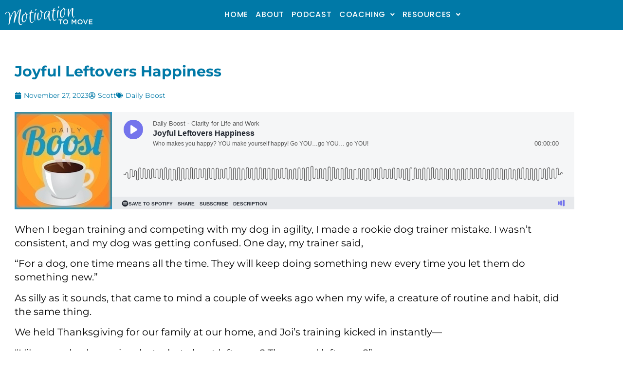

--- FILE ---
content_type: text/css
request_url: https://motivationtomove.com/wp-content/uploads/elementor/css/post-23.css?ver=1770042009
body_size: 872
content:
.elementor-kit-23{--e-global-color-primary:#0079A7;--e-global-color-secondary:#575E65;--e-global-color-text:#000000;--e-global-color-accent:#575E65;--e-global-color-50d415b:#0079A7;--e-global-color-a5ff628:#F8941F;--e-global-color-e1e8266:#0000000D;--e-global-color-9b3b370:#FFFFFF;--e-global-color-1baf6c4:#1A1D241A;--e-global-color-e7614f0:#1A1D24;--e-global-color-2415d15:#0079A7;--e-global-color-7277b92:#00688F;--e-global-color-4840a1c:#FFFFFF;--e-global-color-3583107:#575E65;--e-global-color-82c54c2:#0079A7;--e-global-color-9a181ff:#0079A7;--e-global-typography-primary-font-family:"Montserrat";--e-global-typography-primary-font-size:30px;--e-global-typography-primary-font-weight:700;--e-global-typography-primary-line-height:30px;--e-global-typography-primary-letter-spacing:0px;--e-global-typography-secondary-font-family:"Montserrat";--e-global-typography-secondary-font-size:20px;--e-global-typography-secondary-font-weight:600;--e-global-typography-secondary-text-transform:uppercase;--e-global-typography-secondary-line-height:40px;--e-global-typography-secondary-letter-spacing:0px;--e-global-typography-secondary-word-spacing:0px;--e-global-typography-accent-font-family:"Montserrat";--e-global-typography-accent-font-size:18px;--e-global-typography-accent-font-weight:400;--e-global-typography-accent-line-height:28px;--e-global-typography-accent-letter-spacing:0px;--e-global-typography-text-font-family:"Montserrat";--e-global-typography-text-font-weight:600;--e-global-typography-text-line-height:1.2em;--e-global-typography-text-letter-spacing:0px;--e-global-typography-52073a1-font-family:"Poppins";--e-global-typography-52073a1-font-weight:600;--e-global-typography-52073a1-letter-spacing:1px;--e-global-typography-6745a35-font-family:"Poppins";--e-global-typography-6745a35-font-weight:600;--e-global-typography-6745a35-line-height:1.2em;--e-global-typography-6745a35-letter-spacing:0px;--e-global-typography-5568d07-font-family:"Poppins";--e-global-typography-5568d07-font-weight:700;--e-global-typography-5568d07-line-height:1.4em;--e-global-typography-f24cfcc-font-family:"Poppins";--e-global-typography-f24cfcc-font-weight:700;--e-global-typography-f24cfcc-line-height:1em;--e-global-typography-642fde6-font-family:"Poppins";--e-global-typography-642fde6-font-weight:500;--e-global-typography-642fde6-text-transform:uppercase;--e-global-typography-642fde6-letter-spacing:0.8px;--e-global-typography-642fde6-word-spacing:0px;background-color:var( --e-global-color-9b3b370 );color:var( --e-global-color-text );font-family:var( --e-global-typography-accent-font-family ), Sans-serif;font-size:var( --e-global-typography-accent-font-size );font-weight:var( --e-global-typography-accent-font-weight );line-height:var( --e-global-typography-accent-line-height );letter-spacing:var( --e-global-typography-accent-letter-spacing );}.elementor-kit-23 e-page-transition{background-color:#FFBC7D;}.elementor-kit-23 a{color:#0079A7;font-family:var( --e-global-typography-accent-font-family ), Sans-serif;font-size:var( --e-global-typography-accent-font-size );font-weight:var( --e-global-typography-accent-font-weight );line-height:var( --e-global-typography-accent-line-height );letter-spacing:var( --e-global-typography-accent-letter-spacing );}.elementor-kit-23 a:hover{color:#6EA0B3D9;font-family:var( --e-global-typography-accent-font-family ), Sans-serif;font-size:var( --e-global-typography-accent-font-size );font-weight:var( --e-global-typography-accent-font-weight );line-height:var( --e-global-typography-accent-line-height );letter-spacing:var( --e-global-typography-accent-letter-spacing );}.elementor-kit-23 h1{color:var( --e-global-color-primary );font-family:var( --e-global-typography-primary-font-family ), Sans-serif;font-size:var( --e-global-typography-primary-font-size );font-weight:var( --e-global-typography-primary-font-weight );line-height:var( --e-global-typography-primary-line-height );letter-spacing:var( --e-global-typography-primary-letter-spacing );}.elementor-kit-23 h2{color:var( --e-global-color-primary );font-family:"Montserrat", Sans-serif;font-size:2em;font-weight:900;line-height:30px;letter-spacing:0px;}.elementor-kit-23 h3{color:var( --e-global-color-primary );font-family:"Montserrat", Sans-serif;}.elementor-kit-23 h4{color:var( --e-global-color-primary );font-family:"Montserrat", Sans-serif;}.elementor-kit-23 h5{color:var( --e-global-color-primary );font-family:"Montserrat", Sans-serif;}.elementor-kit-23 h6{color:var( --e-global-color-primary );}.elementor-section.elementor-section-boxed > .elementor-container{max-width:1170px;}.e-con{--container-max-width:1170px;}.elementor-widget:not(:last-child){margin-block-end:20px;}.elementor-element{--widgets-spacing:20px 20px;--widgets-spacing-row:20px;--widgets-spacing-column:20px;}{}h1.entry-title{display:var(--page-title-display);}.site-header .site-branding{flex-direction:column;align-items:stretch;}.site-header{padding-inline-end:0px;padding-inline-start:0px;}.site-footer .site-branding{flex-direction:column;align-items:stretch;}@media(max-width:1366px){.elementor-kit-23{--e-global-typography-accent-font-size:20px;font-size:var( --e-global-typography-accent-font-size );line-height:var( --e-global-typography-accent-line-height );letter-spacing:var( --e-global-typography-accent-letter-spacing );}.elementor-kit-23 a{font-size:var( --e-global-typography-accent-font-size );line-height:var( --e-global-typography-accent-line-height );letter-spacing:var( --e-global-typography-accent-letter-spacing );}.elementor-kit-23 a:hover{font-size:var( --e-global-typography-accent-font-size );line-height:var( --e-global-typography-accent-line-height );letter-spacing:var( --e-global-typography-accent-letter-spacing );}.elementor-kit-23 h1{font-size:var( --e-global-typography-primary-font-size );line-height:var( --e-global-typography-primary-line-height );letter-spacing:var( --e-global-typography-primary-letter-spacing );}}@media(max-width:1024px){.elementor-kit-23{font-size:var( --e-global-typography-accent-font-size );line-height:var( --e-global-typography-accent-line-height );letter-spacing:var( --e-global-typography-accent-letter-spacing );}.elementor-kit-23 a{font-size:var( --e-global-typography-accent-font-size );line-height:var( --e-global-typography-accent-line-height );letter-spacing:var( --e-global-typography-accent-letter-spacing );}.elementor-kit-23 a:hover{font-size:var( --e-global-typography-accent-font-size );line-height:var( --e-global-typography-accent-line-height );letter-spacing:var( --e-global-typography-accent-letter-spacing );}.elementor-kit-23 h1{font-size:var( --e-global-typography-primary-font-size );line-height:var( --e-global-typography-primary-line-height );letter-spacing:var( --e-global-typography-primary-letter-spacing );}.elementor-section.elementor-section-boxed > .elementor-container{max-width:1024px;}.e-con{--container-max-width:1024px;}}@media(max-width:767px){.elementor-kit-23{--e-global-typography-primary-font-size:26px;--e-global-typography-secondary-font-size:24px;--e-global-typography-accent-font-size:18px;--e-global-typography-accent-line-height:1.3em;--e-global-typography-f24cfcc-font-size:16px;font-size:var( --e-global-typography-accent-font-size );line-height:var( --e-global-typography-accent-line-height );letter-spacing:var( --e-global-typography-accent-letter-spacing );}.elementor-kit-23 a{font-size:var( --e-global-typography-accent-font-size );line-height:var( --e-global-typography-accent-line-height );letter-spacing:var( --e-global-typography-accent-letter-spacing );}.elementor-kit-23 a:hover{font-size:var( --e-global-typography-accent-font-size );line-height:var( --e-global-typography-accent-line-height );letter-spacing:var( --e-global-typography-accent-letter-spacing );}.elementor-kit-23 h1{font-size:var( --e-global-typography-primary-font-size );line-height:var( --e-global-typography-primary-line-height );letter-spacing:var( --e-global-typography-primary-letter-spacing );}.elementor-kit-23 h2{font-size:26px;}.elementor-section.elementor-section-boxed > .elementor-container{max-width:767px;}.e-con{--container-max-width:767px;}}@media(min-width:2400px){.elementor-kit-23{font-size:var( --e-global-typography-accent-font-size );line-height:var( --e-global-typography-accent-line-height );letter-spacing:var( --e-global-typography-accent-letter-spacing );}.elementor-kit-23 a{font-size:var( --e-global-typography-accent-font-size );line-height:var( --e-global-typography-accent-line-height );letter-spacing:var( --e-global-typography-accent-letter-spacing );}.elementor-kit-23 a:hover{font-size:var( --e-global-typography-accent-font-size );line-height:var( --e-global-typography-accent-line-height );letter-spacing:var( --e-global-typography-accent-letter-spacing );}.elementor-kit-23 h1{font-size:var( --e-global-typography-primary-font-size );line-height:var( --e-global-typography-primary-line-height );letter-spacing:var( --e-global-typography-primary-letter-spacing );}}/* Start custom CSS */body .elementor-heading-title>a {
    color: inherit;
    font-size: inherit;
    font-family: inherit;
    font-weight: inherit;
}

body {
    min-height: 100vh;
    display: flex;
    flex-direction: column;
}
.container.grid-container {
    width: 100%;
}
.site-footer {
    margin-top: auto;
}/* End custom CSS */

--- FILE ---
content_type: text/css
request_url: https://motivationtomove.com/wp-content/uploads/elementor/css/post-17775.css?ver=1770042010
body_size: 1537
content:
.elementor-17775 .elementor-element.elementor-element-b5bcf0f:not(.elementor-motion-effects-element-type-background), .elementor-17775 .elementor-element.elementor-element-b5bcf0f > .elementor-motion-effects-container > .elementor-motion-effects-layer{background-color:var( --e-global-color-primary );}.elementor-17775 .elementor-element.elementor-element-b5bcf0f{transition:background 0.3s, border 0.3s, border-radius 0.3s, box-shadow 0.3s;margin-top:0px;margin-bottom:0px;padding:0px 0px 0px 0px;z-index:9999;}.elementor-17775 .elementor-element.elementor-element-b5bcf0f > .elementor-background-overlay{transition:background 0.3s, border-radius 0.3s, opacity 0.3s;}.elementor-bc-flex-widget .elementor-17775 .elementor-element.elementor-element-a49130e.elementor-column .elementor-widget-wrap{align-items:center;}.elementor-17775 .elementor-element.elementor-element-a49130e.elementor-column.elementor-element[data-element_type="column"] > .elementor-widget-wrap.elementor-element-populated{align-content:center;align-items:center;}.elementor-17775 .elementor-element.elementor-element-a49130e.elementor-column > .elementor-widget-wrap{justify-content:flex-start;}.elementor-17775 .elementor-element.elementor-element-68568af{width:auto;max-width:auto;text-align:start;}.elementor-17775 .elementor-element.elementor-element-68568af > .elementor-widget-container{padding:3px 0px 0px 0px;}.elementor-17775 .elementor-element.elementor-element-68568af img{width:60%;max-width:100%;}.elementor-bc-flex-widget .elementor-17775 .elementor-element.elementor-element-d5c2703.elementor-column .elementor-widget-wrap{align-items:center;}.elementor-17775 .elementor-element.elementor-element-d5c2703.elementor-column.elementor-element[data-element_type="column"] > .elementor-widget-wrap.elementor-element-populated{align-content:center;align-items:center;}.elementor-17775 .elementor-element.elementor-element-d5c2703.elementor-column > .elementor-widget-wrap{justify-content:center;}.elementor-17775 .elementor-element.elementor-global-18202 .menu-item a.uael-menu-item,.elementor-17775 .elementor-element.elementor-global-18202 .menu-item a.uael-sub-menu-item{padding-left:0px;padding-right:0px;}.elementor-17775 .elementor-element.elementor-global-18202 .menu-item a.uael-menu-item, .elementor-17775 .elementor-element.elementor-global-18202 .menu-item a.uael-sub-menu-item{padding-top:12px;padding-bottom:12px;}body:not(.rtl) .elementor-17775 .elementor-element.elementor-global-18202 .uael-nav-menu__layout-horizontal .uael-nav-menu > li.menu-item:not(:last-child){margin-right:20px;}body.rtl .elementor-17775 .elementor-element.elementor-global-18202 .uael-nav-menu__layout-horizontal .uael-nav-menu > li.menu-item:not(:last-child){margin-left:20px;}.elementor-17775 .elementor-element.elementor-global-18202 nav:not(.uael-nav-menu__layout-horizontal) .uael-nav-menu > li.menu-item:not(:last-child){margin-bottom:0;}.elementor-17775 .elementor-element.elementor-global-18202 ul.sub-menu{width:300px;}.elementor-17775 .elementor-element.elementor-global-18202 .sub-menu li a.uael-sub-menu-item,
						.elementor-17775 .elementor-element.elementor-global-18202 nav.uael-dropdown li a.uael-menu-item,
						.elementor-17775 .elementor-element.elementor-global-18202 nav.uael-dropdown li a.uael-sub-menu-item,
						.elementor-17775 .elementor-element.elementor-global-18202 nav.uael-dropdown-expandible li a.uael-menu-item,
						.elementor-17775 .elementor-element.elementor-global-18202 nav.uael-dropdown-expandible li a.uael-sub-menu-item{padding-left:15px;padding-right:15px;}.elementor-17775 .elementor-element.elementor-global-18202 .sub-menu a.uael-sub-menu-item,
						 .elementor-17775 .elementor-element.elementor-global-18202 nav.uael-dropdown li a.uael-menu-item,
						 .elementor-17775 .elementor-element.elementor-global-18202 nav.uael-dropdown li a.uael-sub-menu-item,
						 .elementor-17775 .elementor-element.elementor-global-18202 nav.uael-dropdown-expandible li a.uael-menu-item,
						 .elementor-17775 .elementor-element.elementor-global-18202 nav.uael-dropdown-expandible li a.uael-sub-menu-item{padding-top:8px;padding-bottom:8px;}.elementor-17775 .elementor-element.elementor-global-18202 nav.uael-nav-menu__layout-horizontal ul.sub-menu, .elementor-17775 .elementor-element.elementor-global-18202 nav.uael-nav-menu__layout-expandible.menu-is-active,
						.elementor-17775 .elementor-element.elementor-global-18202 .uael-dropdown.menu-is-active{margin-top:10px;}.elementor-17775 .elementor-element.elementor-global-18202{width:auto;max-width:auto;}.elementor-17775 .elementor-element.elementor-global-18202 .uael-nav-menu__toggle{text-align:right;}.elementor-17775 .elementor-element.elementor-global-18202 .menu-item a.uael-menu-item{font-family:var( --e-global-typography-642fde6-font-family ), Sans-serif;font-size:var( --e-global-typography-642fde6-font-size );font-weight:var( --e-global-typography-642fde6-font-weight );text-transform:var( --e-global-typography-642fde6-text-transform );letter-spacing:var( --e-global-typography-642fde6-letter-spacing );word-spacing:var( --e-global-typography-642fde6-word-spacing );}.elementor-17775 .elementor-element.elementor-global-18202 .menu-item a.uael-menu-item:not(.elementor-button), .elementor-17775 .elementor-element.elementor-global-18202 .sub-menu a.uael-sub-menu-item{color:#FFFFFF;}.elementor-17775 .elementor-element.elementor-global-18202 .menu-item a.uael-menu-item:not(.elementor-button):hover,
								.elementor-17775 .elementor-element.elementor-global-18202 .sub-menu a.uael-sub-menu-item:hover,
								.elementor-17775 .elementor-element.elementor-global-18202 .menu-item.current-menu-item a.uael-menu-item:not(.elementor-button),
								.elementor-17775 .elementor-element.elementor-global-18202 .menu-item a.uael-menu-item.highlighted:not(.elementor-button),
								.elementor-17775 .elementor-element.elementor-global-18202 .menu-item a.uael-menu-item:not(.elementor-button):focus{color:#FFFFFF;}.elementor-17775 .elementor-element.elementor-global-18202 .menu-item a.uael-menu-item:hover,
								.elementor-17775 .elementor-element.elementor-global-18202 .sub-menu a.uael-sub-menu-item:hover,
								.elementor-17775 .elementor-element.elementor-global-18202 .menu-item.current-menu-item a.uael-menu-item,
								.elementor-17775 .elementor-element.elementor-global-18202 .menu-item a.uael-menu-item.highlighted,
								.elementor-17775 .elementor-element.elementor-global-18202 .menu-item a.uael-menu-item:focus{background-color:#0079A7;}.elementor-17775 .elementor-element.elementor-global-18202 .menu-item.current-menu-item a.uael-menu-item:not(.elementor-button),
								.elementor-17775 .elementor-element.elementor-global-18202 .menu-item.current-menu-ancestor a.uael-menu-item:not(.elementor-button),
								.elementor-17775 .elementor-element.elementor-global-18202 .menu-item.custom-menu-active a.uael-menu-item:not(.elementor-button){color:#FFFFFF;}.elementor-17775 .elementor-element.elementor-global-18202 .sub-menu a.uael-sub-menu-item,
								.elementor-17775 .elementor-element.elementor-global-18202 .elementor-menu-toggle,
								.elementor-17775 .elementor-element.elementor-global-18202 nav.uael-dropdown li a.uael-menu-item:not(.elementor-button),
								.elementor-17775 .elementor-element.elementor-global-18202 nav.uael-dropdown li a.uael-sub-menu-item:not(.elementor-button),
								.elementor-17775 .elementor-element.elementor-global-18202 nav.uael-dropdown-expandible li a.uael-menu-item,
								.elementor-17775 .elementor-element.elementor-global-18202 nav.uael-dropdown-expandible li a.uael-sub-menu-item{color:var( --e-global-color-9a181ff );}.elementor-17775 .elementor-element.elementor-global-18202 .sub-menu,
								.elementor-17775 .elementor-element.elementor-global-18202 nav.uael-dropdown,
								.elementor-17775 .elementor-element.elementor-global-18202 .uael-nav-menu nav.uael-dropdown-expandible,
								.elementor-17775 .elementor-element.elementor-global-18202 .uael-nav-menu nav.uael-dropdown-expandible .menu-item a.uael-menu-item,
								.elementor-17775 .elementor-element.elementor-global-18202 .uael-nav-menu nav.uael-dropdown-expandible .menu-item .sub-menu,
								.elementor-17775 .elementor-element.elementor-global-18202 nav.uael-dropdown .menu-item a.uael-menu-item,
								.elementor-17775 .elementor-element.elementor-global-18202 nav.uael-dropdown .menu-item a.uael-sub-menu-item{background-color:#FFFFFF82;}.elementor-17775 .elementor-element.elementor-global-18202 .sub-menu a.uael-sub-menu-item:hover,
								.elementor-17775 .elementor-element.elementor-global-18202 .elementor-menu-toggle:hover,
								.elementor-17775 .elementor-element.elementor-global-18202 nav.uael-dropdown li a.uael-menu-item:not(.elementor-button):hover,
								.elementor-17775 .elementor-element.elementor-global-18202 nav.uael-dropdown li a.uael-sub-menu-item:not(.elementor-button):hover,
								.elementor-17775 .elementor-element.elementor-global-18202 .uael-nav-menu nav.uael-dropdown-expandible li a.uael-menu-item:hover,
								.elementor-17775 .elementor-element.elementor-global-18202 .uael-nav-menu nav.uael-dropdown-expandible li a.uael-sub-menu-item:hover{color:var( --e-global-color-4840a1c );}.elementor-17775 .elementor-element.elementor-global-18202 .sub-menu a.uael-sub-menu-item:hover,
								.elementor-17775 .elementor-element.elementor-global-18202 nav.uael-dropdown li a.uael-menu-item:not(.elementor-button):hover,
								.elementor-17775 .elementor-element.elementor-global-18202 nav.uael-dropdown li a.uael-sub-menu-item:not(.elementor-button):hover,
								.elementor-17775 .elementor-element.elementor-global-18202 .uael-nav-menu nav.uael-dropdown-expandible li a.uael-menu-item:hover,
								.elementor-17775 .elementor-element.elementor-global-18202 .uael-nav-menu nav.uael-dropdown-expandible li a.uael-sub-menu-item:hover{background-color:var( --e-global-color-primary );}.elementor-17775 .elementor-element.elementor-global-18202 .sub-menu .menu-item.current-menu-item a.uael-sub-menu-item.uael-sub-menu-item-active,
						.elementor-17775 .elementor-element.elementor-global-18202 nav.uael-dropdown .menu-item.current-menu-item a.uael-menu-item,
						.elementor-17775 .elementor-element.elementor-global-18202 nav.uael-dropdown .menu-item.current-menu-ancestor a.uael-menu-item,
						.elementor-17775 .elementor-element.elementor-global-18202 nav.uael-dropdown .sub-menu .menu-item.current-menu-item a.uael-sub-menu-item.uael-sub-menu-item-active,
						.elementor-17775 .elementor-element.elementor-global-18202 .sub-menu .menu-item.custom-submenu-active a.uael-sub-menu-item,
						.elementor-17775 .elementor-element.elementor-global-18202 nav.uael-dropdown .menu-item.custom-menu-active a.uael-menu-item,
						.elementor-17775 .elementor-element.elementor-global-18202 .uael-nav-menu nav.uael-dropdown-expandible .menu-item.current-menu-item a.uael-menu-item,
						.elementor-17775 .elementor-element.elementor-global-18202 .uael-nav-menu nav.uael-dropdown-expandible .menu-item.current-menu-item a.uael-sub-menu-item{color:var( --e-global-color-9b3b370 );}.elementor-17775 .elementor-element.elementor-global-18202 .sub-menu .menu-item.current-menu-item a.uael-sub-menu-item.uael-sub-menu-item-active,
							.elementor-17775 .elementor-element.elementor-global-18202 nav.uael-dropdown .menu-item.current-menu-item a.uael-menu-item,
							.elementor-17775 .elementor-element.elementor-global-18202 nav.uael-dropdown .menu-item.current-menu-ancestor a.uael-menu-item,
							.elementor-17775 .elementor-element.elementor-global-18202 nav.uael-dropdown .sub-menu .menu-item.current-menu-item a.uael-sub-menu-item.uael-sub-menu-item-active,
							.elementor-17775 .elementor-element.elementor-global-18202 .sub-menu .menu-item.custom-submenu-active a.uael-sub-menu-item,
							.elementor-17775 .elementor-element.elementor-global-18202 nav.uael-dropdown .menu-item.custom-menu-active a.uael-menu-item,
							.elementor-17775 .elementor-element.elementor-global-18202 .uael-nav-menu nav.uael-dropdown-expandible .menu-item.current-menu-item a.uael-menu-item,
							.elementor-17775 .elementor-element.elementor-global-18202 .uael-nav-menu nav.uael-dropdown-expandible .menu-item.current-menu-item a.uael-sub-menu-item{background-color:var( --e-global-color-primary );}.elementor-17775 .elementor-element.elementor-global-18202 .sub-menu li a.uael-sub-menu-item,
							.elementor-17775 .elementor-element.elementor-global-18202 nav.uael-dropdown li a.uael-menu-item,
							.elementor-17775 .elementor-element.elementor-global-18202 nav.uael-dropdown li a.uael-sub-menu-item,
							.elementor-17775 .elementor-element.elementor-global-18202 nav.uael-dropdown-expandible li a.uael-menu-item{font-family:"Montserrat", Sans-serif;font-size:16px;font-weight:500;letter-spacing:0.8px;word-spacing:0px;}.elementor-17775 .elementor-element.elementor-global-18202 .sub-menu li.menu-item:not(:last-child),
						.elementor-17775 .elementor-element.elementor-global-18202 nav.uael-dropdown li.menu-item:not(:last-child),
						.elementor-17775 .elementor-element.elementor-global-18202 nav.uael-dropdown-expandible li.menu-item:not(:last-child){border-bottom-style:none;}.elementor-17775 .elementor-element.elementor-global-18202 div.uael-nav-menu-icon{color:var( --e-global-color-4840a1c );}.elementor-17775 .elementor-element.elementor-global-18202 div.uael-nav-menu-icon svg{fill:var( --e-global-color-4840a1c );}.elementor-bc-flex-widget .elementor-17775 .elementor-element.elementor-element-8ab5200.elementor-column .elementor-widget-wrap{align-items:center;}.elementor-17775 .elementor-element.elementor-element-8ab5200.elementor-column.elementor-element[data-element_type="column"] > .elementor-widget-wrap.elementor-element-populated{align-content:center;align-items:center;}.elementor-theme-builder-content-area{height:400px;}.elementor-location-header:before, .elementor-location-footer:before{content:"";display:table;clear:both;}@media(max-width:1366px){.elementor-bc-flex-widget .elementor-17775 .elementor-element.elementor-element-a49130e.elementor-column .elementor-widget-wrap{align-items:flex-start;}.elementor-17775 .elementor-element.elementor-element-a49130e.elementor-column.elementor-element[data-element_type="column"] > .elementor-widget-wrap.elementor-element-populated{align-content:flex-start;align-items:flex-start;}.elementor-bc-flex-widget .elementor-17775 .elementor-element.elementor-element-d5c2703.elementor-column .elementor-widget-wrap{align-items:flex-start;}.elementor-17775 .elementor-element.elementor-element-d5c2703.elementor-column.elementor-element[data-element_type="column"] > .elementor-widget-wrap.elementor-element-populated{align-content:flex-start;align-items:flex-start;}.elementor-17775 .elementor-element.elementor-element-d5c2703.elementor-column > .elementor-widget-wrap{justify-content:center;}.elementor-17775 .elementor-element.elementor-global-18202 .menu-item a.uael-menu-item,.elementor-17775 .elementor-element.elementor-global-18202 .menu-item a.uael-sub-menu-item{padding-left:0px;padding-right:0px;}body:not(.rtl) .elementor-17775 .elementor-element.elementor-global-18202 .uael-nav-menu__layout-horizontal .uael-nav-menu > li.menu-item:not(:last-child){margin-right:15px;}body.rtl .elementor-17775 .elementor-element.elementor-global-18202 .uael-nav-menu__layout-horizontal .uael-nav-menu > li.menu-item:not(:last-child){margin-left:15px;}.elementor-17775 .elementor-element.elementor-global-18202 nav:not(.uael-nav-menu__layout-horizontal) .uael-nav-menu > li.menu-item:not(:last-child){margin-bottom:0;}.elementor-17775 .elementor-element.elementor-global-18202 .menu-item a.uael-menu-item{font-size:var( --e-global-typography-642fde6-font-size );letter-spacing:var( --e-global-typography-642fde6-letter-spacing );word-spacing:var( --e-global-typography-642fde6-word-spacing );}.elementor-bc-flex-widget .elementor-17775 .elementor-element.elementor-element-8ab5200.elementor-column .elementor-widget-wrap{align-items:flex-start;}.elementor-17775 .elementor-element.elementor-element-8ab5200.elementor-column.elementor-element[data-element_type="column"] > .elementor-widget-wrap.elementor-element-populated{align-content:flex-start;align-items:flex-start;}.elementor-17775 .elementor-element.elementor-element-8ab5200.elementor-column > .elementor-widget-wrap{justify-content:flex-end;}}@media(min-width:768px){.elementor-17775 .elementor-element.elementor-element-a49130e{width:20.322%;}.elementor-17775 .elementor-element.elementor-element-d5c2703{width:65.678%;}.elementor-17775 .elementor-element.elementor-element-8ab5200{width:13.333%;}}@media(max-width:1366px) and (min-width:768px){.elementor-17775 .elementor-element.elementor-element-a49130e{width:25%;}.elementor-17775 .elementor-element.elementor-element-d5c2703{width:60%;}}@media(max-width:1024px) and (min-width:768px){.elementor-17775 .elementor-element.elementor-element-a49130e{width:50%;}.elementor-17775 .elementor-element.elementor-element-d5c2703{width:40%;}.elementor-17775 .elementor-element.elementor-element-8ab5200{width:9%;}}@media(min-width:2400px){.elementor-17775 .elementor-element.elementor-global-18202 .menu-item a.uael-menu-item{font-size:var( --e-global-typography-642fde6-font-size );letter-spacing:var( --e-global-typography-642fde6-letter-spacing );word-spacing:var( --e-global-typography-642fde6-word-spacing );}}@media(max-width:1024px){.elementor-17775 .elementor-element.elementor-element-a49130e > .elementor-element-populated{margin:0px 0px 0px 0px;--e-column-margin-right:0px;--e-column-margin-left:0px;}.elementor-bc-flex-widget .elementor-17775 .elementor-element.elementor-element-d5c2703.elementor-column .elementor-widget-wrap{align-items:center;}.elementor-17775 .elementor-element.elementor-element-d5c2703.elementor-column.elementor-element[data-element_type="column"] > .elementor-widget-wrap.elementor-element-populated{align-content:center;align-items:center;}.elementor-17775 .elementor-element.elementor-element-d5c2703.elementor-column > .elementor-widget-wrap{justify-content:flex-end;}.elementor-17775 .elementor-element.elementor-element-d5c2703 > .elementor-element-populated{margin:6px 0px 0px 0px;--e-column-margin-right:0px;--e-column-margin-left:0px;}body:not(.rtl) .elementor-17775 .elementor-element.elementor-global-18202.uael-nav-menu__breakpoint-tablet .uael-nav-menu__layout-horizontal .uael-nav-menu > li.menu-item:not(:last-child){margin-right:0px;}.elementor-17775 .elementor-element.elementor-global-18202.uael-nav-menu__breakpoint-tablet nav.uael-nav-menu__layout-horizontal ul.sub-menu{margin-top:0px;}.elementor-17775 .elementor-element.elementor-global-18202 .menu-item a.uael-menu-item{font-size:var( --e-global-typography-642fde6-font-size );letter-spacing:var( --e-global-typography-642fde6-letter-spacing );word-spacing:var( --e-global-typography-642fde6-word-spacing );}.elementor-17775 .elementor-element.elementor-global-18202 .uael-nav-menu-icon{font-size:23px;}.elementor-17775 .elementor-element.elementor-global-18202 .uael-nav-menu-icon svg{font-size:23px;line-height:23px;height:23px;width:23px;}.elementor-bc-flex-widget .elementor-17775 .elementor-element.elementor-element-8ab5200.elementor-column .elementor-widget-wrap{align-items:center;}.elementor-17775 .elementor-element.elementor-element-8ab5200.elementor-column.elementor-element[data-element_type="column"] > .elementor-widget-wrap.elementor-element-populated{align-content:center;align-items:center;}.elementor-17775 .elementor-element.elementor-element-8ab5200.elementor-column > .elementor-widget-wrap{justify-content:flex-start;}}@media(max-width:767px){.elementor-17775 .elementor-element.elementor-element-a49130e{width:50%;}.elementor-17775 .elementor-element.elementor-element-d5c2703{width:30%;}.elementor-bc-flex-widget .elementor-17775 .elementor-element.elementor-element-d5c2703.elementor-column .elementor-widget-wrap{align-items:center;}.elementor-17775 .elementor-element.elementor-element-d5c2703.elementor-column.elementor-element[data-element_type="column"] > .elementor-widget-wrap.elementor-element-populated{align-content:center;align-items:center;}.elementor-17775 .elementor-element.elementor-element-d5c2703 > .elementor-element-populated{margin:0px 0px 0px 0px;--e-column-margin-right:0px;--e-column-margin-left:0px;}body:not(.rtl) .elementor-17775 .elementor-element.elementor-global-18202.uael-nav-menu__breakpoint-mobile .uael-nav-menu__layout-horizontal .uael-nav-menu > li.menu-item:not(:last-child){margin-right:0px;}.elementor-17775 .elementor-element.elementor-global-18202.uael-nav-menu__breakpoint-mobile nav.uael-nav-menu__layout-horizontal ul.sub-menu{margin-top:0px;}.elementor-17775 .elementor-element.elementor-global-18202 .menu-item a.uael-menu-item{font-size:var( --e-global-typography-642fde6-font-size );letter-spacing:var( --e-global-typography-642fde6-letter-spacing );word-spacing:var( --e-global-typography-642fde6-word-spacing );}.elementor-17775 .elementor-element.elementor-global-18202 .uael-nav-menu-icon{font-size:25px;}.elementor-17775 .elementor-element.elementor-global-18202 .uael-nav-menu-icon svg{font-size:25px;line-height:25px;height:25px;width:25px;}.elementor-17775 .elementor-element.elementor-element-8ab5200{width:10%;}.elementor-bc-flex-widget .elementor-17775 .elementor-element.elementor-element-8ab5200.elementor-column .elementor-widget-wrap{align-items:center;}.elementor-17775 .elementor-element.elementor-element-8ab5200.elementor-column.elementor-element[data-element_type="column"] > .elementor-widget-wrap.elementor-element-populated{align-content:center;align-items:center;}}

--- FILE ---
content_type: text/css
request_url: https://motivationtomove.com/wp-content/uploads/elementor/css/post-18187.css?ver=1770042010
body_size: -76
content:
.elementor-18187 .elementor-element.elementor-element-381254a{padding:0px 20px 0px 20px;}.elementor-18187 .elementor-element.elementor-element-1f8acb5{--spacer-size:40px;}.elementor-18187 .elementor-element.elementor-element-75aa2a7 .elementor-icon-list-icon i{color:var( --e-global-color-50d415b );font-size:14px;}.elementor-18187 .elementor-element.elementor-element-75aa2a7 .elementor-icon-list-icon svg{fill:var( --e-global-color-50d415b );--e-icon-list-icon-size:14px;}.elementor-18187 .elementor-element.elementor-element-75aa2a7 .elementor-icon-list-icon{width:14px;}.elementor-18187 .elementor-element.elementor-element-75aa2a7 .elementor-icon-list-item{font-size:14px;}.elementor-18187 .elementor-element.elementor-element-e01d910{--divider-border-style:solid;--divider-color:#000;--divider-border-width:1px;}.elementor-18187 .elementor-element.elementor-element-e01d910 .elementor-divider-separator{width:80%;margin:0 auto;margin-center:0;}.elementor-18187 .elementor-element.elementor-element-e01d910 .elementor-divider{text-align:center;padding-block-start:15px;padding-block-end:15px;}

--- FILE ---
content_type: text/css
request_url: https://motivationtomove.com/wp-content/uploads/elementor/css/post-28.css?ver=1691670427
body_size: 262
content:
.elementor-28 .elementor-element.elementor-element-4e65b47b{margin-top:0px;margin-bottom:0px;padding:0px 20px 20px 20px;}.elementor-28 .elementor-element.elementor-element-36409b1 > .elementor-element-populated{margin:0px 0px 0px 0px;--e-column-margin-right:0px;--e-column-margin-left:0px;padding:0px 0px 0px 0px;}.elementor-28 .elementor-element.elementor-element-7507de1 > .elementor-widget-container{margin:00px 0px -5px 0px;padding:00px 0px 5px 0px;}.elementor-28 .elementor-element.elementor-element-7507de1 .elementor-heading-title{font-family:"Montserrat", Sans-serif;font-size:28px;font-weight:900;line-height:30px;letter-spacing:0px;color:var( --e-global-color-primary );}.elementor-28 .elementor-element.elementor-element-dafdc7e > .elementor-widget-container{margin:-15px 00px 0px 0px;padding:0px 0px 0px 0px;}.elementor-28 .elementor-element.elementor-element-dafdc7e .elementor-icon-list-icon{width:14px;}.elementor-28 .elementor-element.elementor-element-dafdc7e .elementor-icon-list-icon i{font-size:14px;}.elementor-28 .elementor-element.elementor-element-dafdc7e .elementor-icon-list-icon svg{--e-icon-list-icon-size:14px;}.elementor-28 .elementor-element.elementor-element-dafdc7e .elementor-icon-list-item{font-family:"Open Sans", Sans-serif;font-size:14px;font-weight:400;line-height:30px;letter-spacing:0px;}.elementor-28 .elementor-element.elementor-element-f59f474 > .elementor-widget-container{margin:-15px 00px 0px 0px;padding:0px 0px 0px 0px;}.elementor-28 .elementor-element.elementor-element-b7d1dc6 > .elementor-widget-container{margin:-5px 00px 0px 0px;padding:0px 0px 0px 0px;}.elementor-28 .elementor-element.elementor-element-b7d1dc6 .elementor-widget-container{font-family:"Open Sans", Sans-serif;font-size:18px;font-weight:400;line-height:28px;letter-spacing:0px;color:var( --e-global-color-text );}.elementor-28 .elementor-element.elementor-element-40f6a7b .elementor-button{background-color:var( --e-global-color-2415d15 );font-family:"Poppins", Sans-serif;font-size:18px;font-weight:500;line-height:1em;fill:#FFFFFF;color:#FFFFFF;padding:8px 8px 8px 8px;}.elementor-28 .elementor-element.elementor-element-40f6a7b .elementor-button:hover, .elementor-28 .elementor-element.elementor-element-40f6a7b .elementor-button:focus{background-color:#0095CCE0;color:#FFFFFF;}.elementor-28 .elementor-element.elementor-element-40f6a7b > .elementor-widget-container{margin:00px 00px 00px 00px;padding:00px 00px 00px 00px;}.elementor-28 .elementor-element.elementor-element-40f6a7b .elementor-button:hover svg, .elementor-28 .elementor-element.elementor-element-40f6a7b .elementor-button:focus svg{fill:#FFFFFF;}@media(max-width:1366px){.elementor-28 .elementor-element.elementor-element-7507de1 .elementor-heading-title{font-size:26px;}.elementor-28 .elementor-element.elementor-element-f59f474 > .elementor-widget-container{margin:-10px 0px 0px 0px;}.elementor-28 .elementor-element.elementor-element-b7d1dc6 .elementor-widget-container{font-size:20px;}}@media(max-width:1024px){.elementor-28 .elementor-element.elementor-element-7507de1 .elementor-heading-title{font-size:26px;}}@media(max-width:767px){.elementor-28 .elementor-element.elementor-element-4e65b47b{padding:0px 10px 0px 10px;}.elementor-28 .elementor-element.elementor-element-7507de1 > .elementor-widget-container{padding:0px 0px 10px 0px;}.elementor-28 .elementor-element.elementor-element-7507de1 .elementor-heading-title{font-size:18px;line-height:1.5em;}.elementor-28 .elementor-element.elementor-element-dafdc7e > .elementor-widget-container{margin:-20px 0px 0px 0px;}.elementor-28 .elementor-element.elementor-element-dafdc7e .elementor-icon-list-item{font-size:16px;}.elementor-28 .elementor-element.elementor-element-f59f474 > .elementor-widget-container{margin:-5px 0px 0px 0px;}.elementor-28 .elementor-element.elementor-element-b7d1dc6 .elementor-widget-container{font-size:18px;line-height:1.3em;}.elementor-28 .elementor-element.elementor-element-40f6a7b .elementor-button{font-size:16px;}}

--- FILE ---
content_type: text/css
request_url: https://motivationtomove.com/wp-content/uploads/elementor/css/post-17955.css?ver=1690878592
body_size: -18
content:
.elementor-17955 .elementor-element.elementor-element-13a7e7e{width:auto;max-width:auto;}.elementor-17955 .elementor-element.elementor-element-13a7e7e .elementor-icon-list-icon{width:14px;}.elementor-17955 .elementor-element.elementor-element-13a7e7e .elementor-icon-list-icon i{font-size:14px;}.elementor-17955 .elementor-element.elementor-element-13a7e7e .elementor-icon-list-icon svg{--e-icon-list-icon-size:14px;}.elementor-17955 .elementor-element.elementor-element-13a7e7e .elementor-icon-list-text, .elementor-17955 .elementor-element.elementor-element-13a7e7e .elementor-icon-list-text a{color:var( --e-global-color-50d415b );}.elementor-17955 .elementor-element.elementor-element-13a7e7e .elementor-icon-list-item{font-family:"Open Sans", Sans-serif;font-size:18px;font-weight:500;line-height:28px;letter-spacing:0px;}.elementor-17955 .elementor-element.elementor-element-12dc3f9{width:auto;max-width:auto;}.elementor-17955 .elementor-element.elementor-element-12dc3f9 .elementor-heading-title{font-family:"Open Sans", Sans-serif;font-size:18px;font-weight:500;line-height:28px;letter-spacing:0px;color:var( --e-global-color-primary );}@media(max-width:1366px){.elementor-17955 .elementor-element.elementor-element-13a7e7e .elementor-icon-list-item{font-size:20px;}.elementor-17955 .elementor-element.elementor-element-12dc3f9 .elementor-heading-title{font-size:20px;}}@media(max-width:767px){.elementor-17955 .elementor-element.elementor-element-13a7e7e .elementor-icon-list-item{font-size:18px;line-height:1.3em;}.elementor-17955 .elementor-element.elementor-element-12dc3f9 .elementor-heading-title{font-size:18px;line-height:1.3em;}}